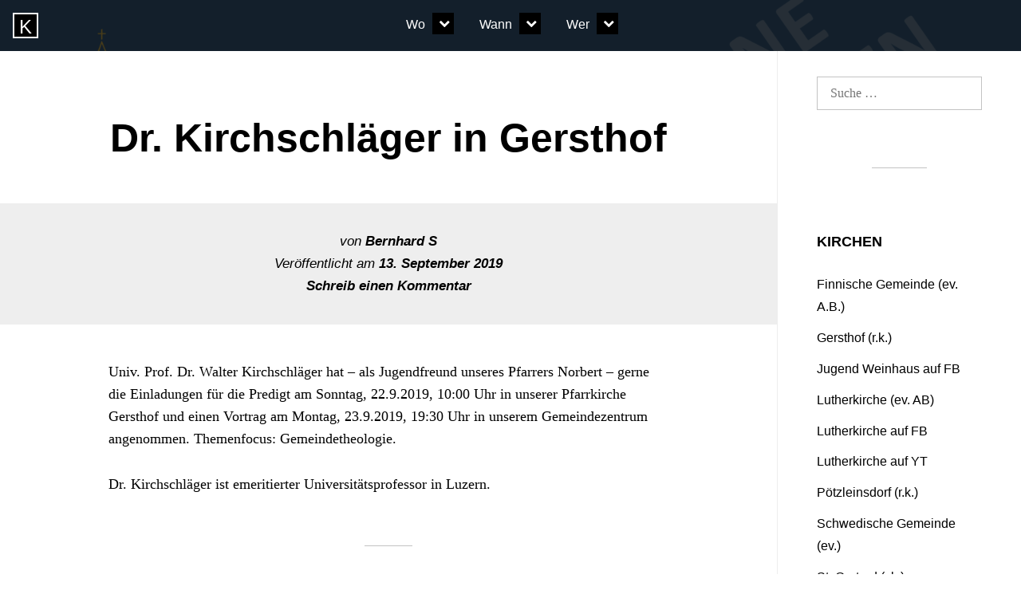

--- FILE ---
content_type: text/html; charset=UTF-8
request_url: https://kirche18.at/altersgruppe/jugend/dr-kirchschlaeger-in-gersthof/
body_size: 8741
content:
<!DOCTYPE html>
<html lang="de-DE">
<head>
<meta charset="UTF-8">
<meta name="viewport" content="width=device-width, initial-scale=1">
<link rel="profile" href="http://gmpg.org/xfn/11">
<link rel="pingback" href="https://kirche18.at/xmlrpc.php">

<title>Dr. Kirchschläger in Gersthof &#8211; Kirche 18</title>
<meta name='robots' content='max-image-preview:large' />
<link rel="alternate" type="application/rss+xml" title="Kirche 18 &raquo; Feed" href="https://kirche18.at/feed/" />
<link rel="alternate" type="application/rss+xml" title="Kirche 18 &raquo; Kommentar-Feed" href="https://kirche18.at/comments/feed/" />
<link rel="alternate" type="application/rss+xml" title="Kirche 18 &raquo; Dr. Kirchschläger in Gersthof Kommentar-Feed" href="https://kirche18.at/altersgruppe/jugend/dr-kirchschlaeger-in-gersthof/feed/" />
<script type="text/javascript">
window._wpemojiSettings = {"baseUrl":"https:\/\/s.w.org\/images\/core\/emoji\/14.0.0\/72x72\/","ext":".png","svgUrl":"https:\/\/s.w.org\/images\/core\/emoji\/14.0.0\/svg\/","svgExt":".svg","source":{"concatemoji":"https:\/\/kirche18.at\/wp-includes\/js\/wp-emoji-release.min.js?ver=6.1.1"}};
/*! This file is auto-generated */
!function(e,a,t){var n,r,o,i=a.createElement("canvas"),p=i.getContext&&i.getContext("2d");function s(e,t){var a=String.fromCharCode,e=(p.clearRect(0,0,i.width,i.height),p.fillText(a.apply(this,e),0,0),i.toDataURL());return p.clearRect(0,0,i.width,i.height),p.fillText(a.apply(this,t),0,0),e===i.toDataURL()}function c(e){var t=a.createElement("script");t.src=e,t.defer=t.type="text/javascript",a.getElementsByTagName("head")[0].appendChild(t)}for(o=Array("flag","emoji"),t.supports={everything:!0,everythingExceptFlag:!0},r=0;r<o.length;r++)t.supports[o[r]]=function(e){if(p&&p.fillText)switch(p.textBaseline="top",p.font="600 32px Arial",e){case"flag":return s([127987,65039,8205,9895,65039],[127987,65039,8203,9895,65039])?!1:!s([55356,56826,55356,56819],[55356,56826,8203,55356,56819])&&!s([55356,57332,56128,56423,56128,56418,56128,56421,56128,56430,56128,56423,56128,56447],[55356,57332,8203,56128,56423,8203,56128,56418,8203,56128,56421,8203,56128,56430,8203,56128,56423,8203,56128,56447]);case"emoji":return!s([129777,127995,8205,129778,127999],[129777,127995,8203,129778,127999])}return!1}(o[r]),t.supports.everything=t.supports.everything&&t.supports[o[r]],"flag"!==o[r]&&(t.supports.everythingExceptFlag=t.supports.everythingExceptFlag&&t.supports[o[r]]);t.supports.everythingExceptFlag=t.supports.everythingExceptFlag&&!t.supports.flag,t.DOMReady=!1,t.readyCallback=function(){t.DOMReady=!0},t.supports.everything||(n=function(){t.readyCallback()},a.addEventListener?(a.addEventListener("DOMContentLoaded",n,!1),e.addEventListener("load",n,!1)):(e.attachEvent("onload",n),a.attachEvent("onreadystatechange",function(){"complete"===a.readyState&&t.readyCallback()})),(e=t.source||{}).concatemoji?c(e.concatemoji):e.wpemoji&&e.twemoji&&(c(e.twemoji),c(e.wpemoji)))}(window,document,window._wpemojiSettings);
</script>
<style type="text/css">
img.wp-smiley,
img.emoji {
	display: inline !important;
	border: none !important;
	box-shadow: none !important;
	height: 1em !important;
	width: 1em !important;
	margin: 0 0.07em !important;
	vertical-align: -0.1em !important;
	background: none !important;
	padding: 0 !important;
}
</style>
	<link rel='stylesheet' id='wp-block-library-css' href='https://kirche18.at/wp-includes/css/dist/block-library/style.min.css?ver=6.1.1' type='text/css' media='all' />
<link rel='stylesheet' id='classic-theme-styles-css' href='https://kirche18.at/wp-includes/css/classic-themes.min.css?ver=1' type='text/css' media='all' />
<style id='global-styles-inline-css' type='text/css'>
body{--wp--preset--color--black: #000000;--wp--preset--color--cyan-bluish-gray: #abb8c3;--wp--preset--color--white: #ffffff;--wp--preset--color--pale-pink: #f78da7;--wp--preset--color--vivid-red: #cf2e2e;--wp--preset--color--luminous-vivid-orange: #ff6900;--wp--preset--color--luminous-vivid-amber: #fcb900;--wp--preset--color--light-green-cyan: #7bdcb5;--wp--preset--color--vivid-green-cyan: #00d084;--wp--preset--color--pale-cyan-blue: #8ed1fc;--wp--preset--color--vivid-cyan-blue: #0693e3;--wp--preset--color--vivid-purple: #9b51e0;--wp--preset--gradient--vivid-cyan-blue-to-vivid-purple: linear-gradient(135deg,rgba(6,147,227,1) 0%,rgb(155,81,224) 100%);--wp--preset--gradient--light-green-cyan-to-vivid-green-cyan: linear-gradient(135deg,rgb(122,220,180) 0%,rgb(0,208,130) 100%);--wp--preset--gradient--luminous-vivid-amber-to-luminous-vivid-orange: linear-gradient(135deg,rgba(252,185,0,1) 0%,rgba(255,105,0,1) 100%);--wp--preset--gradient--luminous-vivid-orange-to-vivid-red: linear-gradient(135deg,rgba(255,105,0,1) 0%,rgb(207,46,46) 100%);--wp--preset--gradient--very-light-gray-to-cyan-bluish-gray: linear-gradient(135deg,rgb(238,238,238) 0%,rgb(169,184,195) 100%);--wp--preset--gradient--cool-to-warm-spectrum: linear-gradient(135deg,rgb(74,234,220) 0%,rgb(151,120,209) 20%,rgb(207,42,186) 40%,rgb(238,44,130) 60%,rgb(251,105,98) 80%,rgb(254,248,76) 100%);--wp--preset--gradient--blush-light-purple: linear-gradient(135deg,rgb(255,206,236) 0%,rgb(152,150,240) 100%);--wp--preset--gradient--blush-bordeaux: linear-gradient(135deg,rgb(254,205,165) 0%,rgb(254,45,45) 50%,rgb(107,0,62) 100%);--wp--preset--gradient--luminous-dusk: linear-gradient(135deg,rgb(255,203,112) 0%,rgb(199,81,192) 50%,rgb(65,88,208) 100%);--wp--preset--gradient--pale-ocean: linear-gradient(135deg,rgb(255,245,203) 0%,rgb(182,227,212) 50%,rgb(51,167,181) 100%);--wp--preset--gradient--electric-grass: linear-gradient(135deg,rgb(202,248,128) 0%,rgb(113,206,126) 100%);--wp--preset--gradient--midnight: linear-gradient(135deg,rgb(2,3,129) 0%,rgb(40,116,252) 100%);--wp--preset--duotone--dark-grayscale: url('#wp-duotone-dark-grayscale');--wp--preset--duotone--grayscale: url('#wp-duotone-grayscale');--wp--preset--duotone--purple-yellow: url('#wp-duotone-purple-yellow');--wp--preset--duotone--blue-red: url('#wp-duotone-blue-red');--wp--preset--duotone--midnight: url('#wp-duotone-midnight');--wp--preset--duotone--magenta-yellow: url('#wp-duotone-magenta-yellow');--wp--preset--duotone--purple-green: url('#wp-duotone-purple-green');--wp--preset--duotone--blue-orange: url('#wp-duotone-blue-orange');--wp--preset--font-size--small: 13px;--wp--preset--font-size--medium: 20px;--wp--preset--font-size--large: 36px;--wp--preset--font-size--x-large: 42px;--wp--preset--spacing--20: 0.44rem;--wp--preset--spacing--30: 0.67rem;--wp--preset--spacing--40: 1rem;--wp--preset--spacing--50: 1.5rem;--wp--preset--spacing--60: 2.25rem;--wp--preset--spacing--70: 3.38rem;--wp--preset--spacing--80: 5.06rem;}:where(.is-layout-flex){gap: 0.5em;}body .is-layout-flow > .alignleft{float: left;margin-inline-start: 0;margin-inline-end: 2em;}body .is-layout-flow > .alignright{float: right;margin-inline-start: 2em;margin-inline-end: 0;}body .is-layout-flow > .aligncenter{margin-left: auto !important;margin-right: auto !important;}body .is-layout-constrained > .alignleft{float: left;margin-inline-start: 0;margin-inline-end: 2em;}body .is-layout-constrained > .alignright{float: right;margin-inline-start: 2em;margin-inline-end: 0;}body .is-layout-constrained > .aligncenter{margin-left: auto !important;margin-right: auto !important;}body .is-layout-constrained > :where(:not(.alignleft):not(.alignright):not(.alignfull)){max-width: var(--wp--style--global--content-size);margin-left: auto !important;margin-right: auto !important;}body .is-layout-constrained > .alignwide{max-width: var(--wp--style--global--wide-size);}body .is-layout-flex{display: flex;}body .is-layout-flex{flex-wrap: wrap;align-items: center;}body .is-layout-flex > *{margin: 0;}:where(.wp-block-columns.is-layout-flex){gap: 2em;}.has-black-color{color: var(--wp--preset--color--black) !important;}.has-cyan-bluish-gray-color{color: var(--wp--preset--color--cyan-bluish-gray) !important;}.has-white-color{color: var(--wp--preset--color--white) !important;}.has-pale-pink-color{color: var(--wp--preset--color--pale-pink) !important;}.has-vivid-red-color{color: var(--wp--preset--color--vivid-red) !important;}.has-luminous-vivid-orange-color{color: var(--wp--preset--color--luminous-vivid-orange) !important;}.has-luminous-vivid-amber-color{color: var(--wp--preset--color--luminous-vivid-amber) !important;}.has-light-green-cyan-color{color: var(--wp--preset--color--light-green-cyan) !important;}.has-vivid-green-cyan-color{color: var(--wp--preset--color--vivid-green-cyan) !important;}.has-pale-cyan-blue-color{color: var(--wp--preset--color--pale-cyan-blue) !important;}.has-vivid-cyan-blue-color{color: var(--wp--preset--color--vivid-cyan-blue) !important;}.has-vivid-purple-color{color: var(--wp--preset--color--vivid-purple) !important;}.has-black-background-color{background-color: var(--wp--preset--color--black) !important;}.has-cyan-bluish-gray-background-color{background-color: var(--wp--preset--color--cyan-bluish-gray) !important;}.has-white-background-color{background-color: var(--wp--preset--color--white) !important;}.has-pale-pink-background-color{background-color: var(--wp--preset--color--pale-pink) !important;}.has-vivid-red-background-color{background-color: var(--wp--preset--color--vivid-red) !important;}.has-luminous-vivid-orange-background-color{background-color: var(--wp--preset--color--luminous-vivid-orange) !important;}.has-luminous-vivid-amber-background-color{background-color: var(--wp--preset--color--luminous-vivid-amber) !important;}.has-light-green-cyan-background-color{background-color: var(--wp--preset--color--light-green-cyan) !important;}.has-vivid-green-cyan-background-color{background-color: var(--wp--preset--color--vivid-green-cyan) !important;}.has-pale-cyan-blue-background-color{background-color: var(--wp--preset--color--pale-cyan-blue) !important;}.has-vivid-cyan-blue-background-color{background-color: var(--wp--preset--color--vivid-cyan-blue) !important;}.has-vivid-purple-background-color{background-color: var(--wp--preset--color--vivid-purple) !important;}.has-black-border-color{border-color: var(--wp--preset--color--black) !important;}.has-cyan-bluish-gray-border-color{border-color: var(--wp--preset--color--cyan-bluish-gray) !important;}.has-white-border-color{border-color: var(--wp--preset--color--white) !important;}.has-pale-pink-border-color{border-color: var(--wp--preset--color--pale-pink) !important;}.has-vivid-red-border-color{border-color: var(--wp--preset--color--vivid-red) !important;}.has-luminous-vivid-orange-border-color{border-color: var(--wp--preset--color--luminous-vivid-orange) !important;}.has-luminous-vivid-amber-border-color{border-color: var(--wp--preset--color--luminous-vivid-amber) !important;}.has-light-green-cyan-border-color{border-color: var(--wp--preset--color--light-green-cyan) !important;}.has-vivid-green-cyan-border-color{border-color: var(--wp--preset--color--vivid-green-cyan) !important;}.has-pale-cyan-blue-border-color{border-color: var(--wp--preset--color--pale-cyan-blue) !important;}.has-vivid-cyan-blue-border-color{border-color: var(--wp--preset--color--vivid-cyan-blue) !important;}.has-vivid-purple-border-color{border-color: var(--wp--preset--color--vivid-purple) !important;}.has-vivid-cyan-blue-to-vivid-purple-gradient-background{background: var(--wp--preset--gradient--vivid-cyan-blue-to-vivid-purple) !important;}.has-light-green-cyan-to-vivid-green-cyan-gradient-background{background: var(--wp--preset--gradient--light-green-cyan-to-vivid-green-cyan) !important;}.has-luminous-vivid-amber-to-luminous-vivid-orange-gradient-background{background: var(--wp--preset--gradient--luminous-vivid-amber-to-luminous-vivid-orange) !important;}.has-luminous-vivid-orange-to-vivid-red-gradient-background{background: var(--wp--preset--gradient--luminous-vivid-orange-to-vivid-red) !important;}.has-very-light-gray-to-cyan-bluish-gray-gradient-background{background: var(--wp--preset--gradient--very-light-gray-to-cyan-bluish-gray) !important;}.has-cool-to-warm-spectrum-gradient-background{background: var(--wp--preset--gradient--cool-to-warm-spectrum) !important;}.has-blush-light-purple-gradient-background{background: var(--wp--preset--gradient--blush-light-purple) !important;}.has-blush-bordeaux-gradient-background{background: var(--wp--preset--gradient--blush-bordeaux) !important;}.has-luminous-dusk-gradient-background{background: var(--wp--preset--gradient--luminous-dusk) !important;}.has-pale-ocean-gradient-background{background: var(--wp--preset--gradient--pale-ocean) !important;}.has-electric-grass-gradient-background{background: var(--wp--preset--gradient--electric-grass) !important;}.has-midnight-gradient-background{background: var(--wp--preset--gradient--midnight) !important;}.has-small-font-size{font-size: var(--wp--preset--font-size--small) !important;}.has-medium-font-size{font-size: var(--wp--preset--font-size--medium) !important;}.has-large-font-size{font-size: var(--wp--preset--font-size--large) !important;}.has-x-large-font-size{font-size: var(--wp--preset--font-size--x-large) !important;}
.wp-block-navigation a:where(:not(.wp-element-button)){color: inherit;}
:where(.wp-block-columns.is-layout-flex){gap: 2em;}
.wp-block-pullquote{font-size: 1.5em;line-height: 1.6;}
</style>
<link rel='stylesheet' id='popper-style-css' href='https://kirche18.at/wp-content/themes/popper/style.css?ver=6.1.1' type='text/css' media='all' />
<link rel='stylesheet' id='popper-icons-css' href='https://kirche18.at/wp-content/themes/popper/icons/style.css?ver=6.1.1' type='text/css' media='all' />
<script type='text/javascript' src='https://kirche18.at/wp-includes/js/jquery/jquery.min.js?ver=3.6.1' id='jquery-core-js'></script>
<script type='text/javascript' src='https://kirche18.at/wp-includes/js/jquery/jquery-migrate.min.js?ver=3.3.2' id='jquery-migrate-js'></script>
<link rel="https://api.w.org/" href="https://kirche18.at/wp-json/" /><link rel="alternate" type="application/json" href="https://kirche18.at/wp-json/wp/v2/posts/727" /><link rel="EditURI" type="application/rsd+xml" title="RSD" href="https://kirche18.at/xmlrpc.php?rsd" />
<link rel="wlwmanifest" type="application/wlwmanifest+xml" href="https://kirche18.at/wp-includes/wlwmanifest.xml" />
<meta name="generator" content="WordPress 6.1.1" />
<link rel="canonical" href="https://kirche18.at/altersgruppe/jugend/dr-kirchschlaeger-in-gersthof/" />
<link rel='shortlink' href='https://kirche18.at/?p=727' />
<link rel="alternate" type="application/json+oembed" href="https://kirche18.at/wp-json/oembed/1.0/embed?url=https%3A%2F%2Fkirche18.at%2Faltersgruppe%2Fjugend%2Fdr-kirchschlaeger-in-gersthof%2F" />
<link rel="alternate" type="text/xml+oembed" href="https://kirche18.at/wp-json/oembed/1.0/embed?url=https%3A%2F%2Fkirche18.at%2Faltersgruppe%2Fjugend%2Fdr-kirchschlaeger-in-gersthof%2F&#038;format=xml" />
         <style type="text/css">
             .site-header {
				 background-color:#548bbf;
			 }
         </style>
    </head>

<body class="post-template-default single single-post postid-727 single-format-standard group-blog">
<div id="page" class="hfeed site sidebar-right">
	<a class="skip-link screen-reader-text" href="#content">Direkt zum Inhalt</a>

				<header id="masthead" class="site-header header-background-image" style="background-image: url(https://kirche18.at/wp-content/uploads/2017/10/cropped-Header-01.png) " role="banner">
		
		<div class="site-logo">
						<a href="https://kirche18.at/" rel="home">
				<div class="screen-reader-text">
					Gehe zur Startseite von Kirche 18				</div>
										<div class="site-firstletter" aria-hidden="true">
							K						</div>
							</a>
		</div>

		<div class="site-branding screen-reader-text">
							<p class="site-title"><a href="https://kirche18.at/" rel="home">Kirche 18</a></p>
										<p class="site-description">Christliche Gemeinden in Währing</p>
					</div><!-- .site-branding -->


					<nav id="site-navigation" class="main-navigation" role="navigation">
				<button class="menu-toggle" aria-controls="primary-menu" aria-expanded="false">Menü</button>
				<div class="menu-kategoriemenue-container"><ul id="primary-menu" class="nav-menu"><li id="menu-item-190" class="menu-item menu-item-type-taxonomy menu-item-object-category current-post-ancestor menu-item-has-children menu-item-190"><a href="https://kirche18.at/category/ort/">Wo</a>
<ul class="sub-menu">
	<li id="menu-item-1289" class="menu-item menu-item-type-taxonomy menu-item-object-category menu-item-1289"><a href="https://kirche18.at/category/ort/finnische-gemeinde/">Finnische Gemeinde</a></li>
	<li id="menu-item-1287" class="menu-item menu-item-type-taxonomy menu-item-object-category menu-item-1287"><a href="https://kirche18.at/category/ort/lutherkirche/">Lutherkirche</a></li>
	<li id="menu-item-191" class="menu-item menu-item-type-taxonomy menu-item-object-category current-post-ancestor current-menu-parent current-post-parent menu-item-191"><a href="https://kirche18.at/category/ort/gersthof/">Gersthof</a></li>
	<li id="menu-item-201" class="menu-item menu-item-type-taxonomy menu-item-object-category menu-item-201"><a href="https://kirche18.at/category/ort/poetzleinsdorf/">Pötzleinsdorf</a></li>
	<li id="menu-item-1288" class="menu-item menu-item-type-taxonomy menu-item-object-category menu-item-1288"><a href="https://kirche18.at/category/ort/schwedische-gemeinde/">Schwedische Gemeinde</a></li>
	<li id="menu-item-200" class="menu-item menu-item-type-taxonomy menu-item-object-category menu-item-200"><a href="https://kirche18.at/category/ort/gertrud/">St. Gertrud</a></li>
	<li id="menu-item-202" class="menu-item menu-item-type-taxonomy menu-item-object-category menu-item-202"><a href="https://kirche18.at/category/ort/st-severin/">St. Severin</a></li>
	<li id="menu-item-192" class="menu-item menu-item-type-taxonomy menu-item-object-category menu-item-192"><a href="https://kirche18.at/category/ort/weinhaus/">St. Josef-Weinhaus</a></li>
	<li id="menu-item-1021" class="menu-item menu-item-type-taxonomy menu-item-object-category menu-item-1021"><a href="https://kirche18.at/category/ort/online-ort/">Online</a></li>
	<li id="menu-item-1020" class="menu-item menu-item-type-taxonomy menu-item-object-category menu-item-1020"><a href="https://kirche18.at/category/ort/radio/">Radio</a></li>
</ul>
</li>
<li id="menu-item-197" class="menu-item menu-item-type-taxonomy menu-item-object-category current-post-ancestor menu-item-has-children menu-item-197"><a href="https://kirche18.at/category/zeit/">Wann</a>
<ul class="sub-menu">
	<li id="menu-item-198" class="menu-item menu-item-type-taxonomy menu-item-object-category current-post-ancestor current-menu-parent current-post-parent menu-item-198"><a href="https://kirche18.at/category/zeit/ausblick/">Ausblick</a></li>
	<li id="menu-item-199" class="menu-item menu-item-type-taxonomy menu-item-object-category menu-item-199"><a href="https://kirche18.at/category/zeit/rueckblick/">Rückblick</a></li>
</ul>
</li>
<li id="menu-item-193" class="menu-item menu-item-type-taxonomy menu-item-object-category current-post-ancestor menu-item-has-children menu-item-193"><a href="https://kirche18.at/category/altersgruppe/">Wer</a>
<ul class="sub-menu">
	<li id="menu-item-196" class="menu-item menu-item-type-taxonomy menu-item-object-category menu-item-196"><a href="https://kirche18.at/category/altersgruppe/kinder/">Kinder</a></li>
	<li id="menu-item-194" class="menu-item menu-item-type-taxonomy menu-item-object-category current-post-ancestor current-menu-parent current-post-parent menu-item-194"><a href="https://kirche18.at/category/altersgruppe/jugend/">Jugend</a></li>
	<li id="menu-item-195" class="menu-item menu-item-type-taxonomy menu-item-object-category current-post-ancestor current-menu-parent current-post-parent menu-item-195"><a href="https://kirche18.at/category/altersgruppe/erwachsene/">Erwachsene</a></li>
	<li id="menu-item-1290" class="menu-item menu-item-type-taxonomy menu-item-object-category menu-item-1290"><a href="https://kirche18.at/category/altersgruppe/oekumene/">Ökumene</a></li>
</ul>
</li>
</ul></div>			</nav><!-- #site-navigation -->
			</header><!-- #masthead -->

	<div id="content" class="site-content">

	<div id="primary" class="content-area">
		<main id="main" class="site-main" role="main">

		
			
<article id="post-727" class="post-727 post type-post status-publish format-standard hentry category-ausblick category-erwachsene category-gersthof category-jugend">
	<header class="entry-header">
		
		<h1 class="entry-title">Dr. Kirchschläger in Gersthof</h1>
		
		<div class="entry-meta">
			<div class="meta-content"><span class="byline">von <span class="author vcard"><a class="url fn n" href="https://kirche18.at/author/bernhards/">Bernhard S</a></span> </span><span class="posted-on">Veröffentlicht am <a href="https://kirche18.at/altersgruppe/jugend/dr-kirchschlaeger-in-gersthof/" rel="bookmark"><time class="entry-date published updated" datetime="2019-09-13T09:03:07+02:00">13. September 2019</time></a> </span><span class="comments-link"><a href="https://kirche18.at/altersgruppe/jugend/dr-kirchschlaeger-in-gersthof/#respond">Schreib einen Kommentar</a></span></div><!-- .meta-content -->		</div><!-- .entry-meta -->
	</header><!-- .entry-header -->

	<div class="entry-content">
		
<p>Univ. Prof. Dr. Walter Kirchschläger hat &#8211; als Jugendfreund unseres Pfarrers Norbert &#8211; gerne die Einladungen für die Predigt am Sonntag, 22.9.2019, 10:00 Uhr in unserer Pfarrkirche Gersthof und einen Vortrag am Montag, 23.9.2019, 19:30 Uhr in unserem Gemeindezentrum angenommen. Themenfocus: Gemeindetheologie.</p>



<p>Dr. Kirchschläger ist emeritierter Universitätsprofessor in Luzern.</p>
			</div><!-- .entry-content -->

				<footer class="entry-footer">
				<span class="cat-links">Veröffentlicht in <a href="https://kirche18.at/category/zeit/ausblick/" rel="category tag">Ausblick</a>,<a href="https://kirche18.at/category/altersgruppe/erwachsene/" rel="category tag">Erwachsene</a>,<a href="https://kirche18.at/category/ort/gersthof/" rel="category tag">Gersthof</a>,<a href="https://kirche18.at/category/altersgruppe/jugend/" rel="category tag">Jugend</a></span>			</footer><!-- .entry-footer -->
		</article><!-- #post-## -->

			
<div id="comments" class="comments-area">

	
	
	
		<div id="respond" class="comment-respond">
		<h3 id="reply-title" class="comment-reply-title">Schreibe einen Kommentar <small><a rel="nofollow" id="cancel-comment-reply-link" href="/altersgruppe/jugend/dr-kirchschlaeger-in-gersthof/#respond" style="display:none;">Antworten abbrechen</a></small></h3><form action="https://kirche18.at/wp-comments-post.php" method="post" id="commentform" class="comment-form" novalidate><p class="comment-notes"><span id="email-notes">Deine E-Mail-Adresse wird nicht veröffentlicht.</span> <span class="required-field-message">Erforderliche Felder sind mit <span class="required">*</span> markiert</span></p><p class="comment-form-comment"><label for="comment">Kommentar <span class="required">*</span></label> <textarea id="comment" name="comment" cols="45" rows="8" maxlength="65525" required></textarea></p><p class="comment-form-author"><label for="author">Name <span class="required">*</span></label> <input id="author" name="author" type="text" value="" size="30" maxlength="245" autocomplete="name" required /></p>
<p class="comment-form-email"><label for="email">E-Mail <span class="required">*</span></label> <input id="email" name="email" type="email" value="" size="30" maxlength="100" aria-describedby="email-notes" autocomplete="email" required /></p>
<p class="comment-form-url"><label for="url">Website</label> <input id="url" name="url" type="url" value="" size="30" maxlength="200" autocomplete="url" /></p>
<p class="form-submit"><input name="submit" type="submit" id="submit" class="submit" value="Kommentar abschicken" /> <input type='hidden' name='comment_post_ID' value='727' id='comment_post_ID' />
<input type='hidden' name='comment_parent' id='comment_parent' value='0' />
</p></form>	</div><!-- #respond -->
	
</div><!-- #comments -->
			
			
	<nav class="navigation post-navigation" aria-label="Beiträge">
		<h2 class="screen-reader-text">Beitrags-Navigation</h2>
		<div class="nav-links"><div class="nav-previous"><a href="https://kirche18.at/altersgruppe/kinder/weinhauser-herbst-flohmarkt/" rel="prev"><span class="meta-nav" aria-hidden="true">Zurück</span> <span class="screen-reader-text">Vorheriger Beitrag:</span> <span class="post-title">Weinhauser Herbst-Flohmarkt</span></a></div><div class="nav-next"><a href="https://kirche18.at/uncategorized/bibelsonntag/" rel="next"><span class="meta-nav" aria-hidden="true">Weiter</span> <span class="screen-reader-text">Nächster Beitrag:</span> <span class="post-title">Bibelsonntag</span></a></div></div>
	</nav>
		
		</main><!-- #main -->
	</div><!-- #primary -->


<div id="secondary" class="widget-area clear" role="complementary">
	<aside id="search-2" class="widget widget_search"><form role="search" method="get" class="search-form" action="https://kirche18.at/">
				<label>
					<span class="screen-reader-text">Suche nach:</span>
					<input type="search" class="search-field" placeholder="Suche &hellip;" value="" name="s" />
				</label>
				<input type="submit" class="search-submit" value="Suche" />
			</form></aside><aside id="linkcat-21" class="widget widget_links"><h2 class="widget-title">Kirchen</h2>
	<ul class='xoxo blogroll'>
<li><a href="https://evang.at/adressen/finnische-evangelische-gemeinde-a-b-in-oesterreich/" rel="noopener" target="_blank">Finnische Gemeinde (ev. A.B.)</a></li>
<li><a href="http://www.pfarregersthof.at/" rel="noopener" target="_blank">Gersthof (r.k.)</a></li>
<li><a href="https://www.facebook.com/jugendweinhaus/" rel="noopener" target="_blank">Jugend Weinhaus auf FB</a></li>
<li><a href="https://www.lutherkirche.at/" rel="noopener" title="Evangelische Gemeinde im 18. Bezirk" target="_blank">Lutherkirche (ev. AB)</a></li>
<li><a href="https://www.facebook.com/LutherkircheWien" rel="noopener" target="_blank">Lutherkirche auf FB</a></li>
<li><a href="https://www.youtube.com/c/LutherkircheWien" rel="noopener" target="_blank">Lutherkirche auf YT</a></li>
<li><a href="https://www.erzdioezese-wien.at/pages/pfarren/9161" rel="noopener" target="_blank">Pötzleinsdorf (r.k.)</a></li>
<li><a href="https://www.svenskakyrkan.se/wien/auf-deutsch" rel="noopener" target="_blank">Schwedische Gemeinde (ev.)</a></li>
<li><a href="https://www.sankt-gertrud.at/" rel="noopener" target="_blank">St. Gertrud (r.k.)</a></li>
<li><a href="https://pfarre-weinhaus.at" rel="noopener" target="_blank">St. Josef-Weinhaus (r.k.)</a></li>
<li><a href="https://www.erzdioezese-wien.at/pages/pfarren/9162" rel="noopener" target="_blank">St. Severin (r.k.)</a></li>
<li><a href="https://www.facebook.com/pfarreweinhaus/" rel="noopener" target="_blank">Weinhaus auf FB</a></li>

	</ul>
</aside>
<aside id="linkcat-219" class="widget widget_links"><h2 class="widget-title">Downloads</h2>
	<ul class='xoxo blogroll'>
<li><a href="https://kirche18.at/wp-content/uploads/2022/01/GD-Jahr.pdf" rel="noopener" target="_blank">Christliche Gottesdienste in Währing</a></li>
<li><a href="https://pfarre-weinhaus.at/fileadmin/downloads/Kontakdatenerfassung_A5.docx">Kontakdatenerfassung Covid</a></li>

	</ul>
</aside>
<aside id="archives-2" class="widget widget_archive"><h2 class="widget-title">Archive</h2>
			<ul>
					<li><a href='https://kirche18.at/2024/09/'>September 2024</a></li>
	<li><a href='https://kirche18.at/2024/05/'>Mai 2024</a></li>
	<li><a href='https://kirche18.at/2024/04/'>April 2024</a></li>
	<li><a href='https://kirche18.at/2024/01/'>Januar 2024</a></li>
	<li><a href='https://kirche18.at/2023/12/'>Dezember 2023</a></li>
	<li><a href='https://kirche18.at/2023/11/'>November 2023</a></li>
	<li><a href='https://kirche18.at/2023/10/'>Oktober 2023</a></li>
	<li><a href='https://kirche18.at/2023/09/'>September 2023</a></li>
	<li><a href='https://kirche18.at/2023/05/'>Mai 2023</a></li>
	<li><a href='https://kirche18.at/2023/04/'>April 2023</a></li>
	<li><a href='https://kirche18.at/2023/03/'>März 2023</a></li>
	<li><a href='https://kirche18.at/2023/02/'>Februar 2023</a></li>
	<li><a href='https://kirche18.at/2023/01/'>Januar 2023</a></li>
	<li><a href='https://kirche18.at/2022/12/'>Dezember 2022</a></li>
	<li><a href='https://kirche18.at/2022/11/'>November 2022</a></li>
	<li><a href='https://kirche18.at/2022/10/'>Oktober 2022</a></li>
	<li><a href='https://kirche18.at/2022/09/'>September 2022</a></li>
	<li><a href='https://kirche18.at/2022/06/'>Juni 2022</a></li>
	<li><a href='https://kirche18.at/2022/05/'>Mai 2022</a></li>
	<li><a href='https://kirche18.at/2022/04/'>April 2022</a></li>
	<li><a href='https://kirche18.at/2022/03/'>März 2022</a></li>
	<li><a href='https://kirche18.at/2022/02/'>Februar 2022</a></li>
	<li><a href='https://kirche18.at/2022/01/'>Januar 2022</a></li>
	<li><a href='https://kirche18.at/2021/12/'>Dezember 2021</a></li>
	<li><a href='https://kirche18.at/2021/11/'>November 2021</a></li>
	<li><a href='https://kirche18.at/2021/10/'>Oktober 2021</a></li>
	<li><a href='https://kirche18.at/2021/09/'>September 2021</a></li>
	<li><a href='https://kirche18.at/2021/07/'>Juli 2021</a></li>
	<li><a href='https://kirche18.at/2021/06/'>Juni 2021</a></li>
	<li><a href='https://kirche18.at/2021/05/'>Mai 2021</a></li>
	<li><a href='https://kirche18.at/2021/04/'>April 2021</a></li>
	<li><a href='https://kirche18.at/2021/03/'>März 2021</a></li>
	<li><a href='https://kirche18.at/2021/02/'>Februar 2021</a></li>
	<li><a href='https://kirche18.at/2021/01/'>Januar 2021</a></li>
	<li><a href='https://kirche18.at/2020/12/'>Dezember 2020</a></li>
	<li><a href='https://kirche18.at/2020/11/'>November 2020</a></li>
	<li><a href='https://kirche18.at/2020/10/'>Oktober 2020</a></li>
	<li><a href='https://kirche18.at/2020/09/'>September 2020</a></li>
	<li><a href='https://kirche18.at/2020/06/'>Juni 2020</a></li>
	<li><a href='https://kirche18.at/2020/05/'>Mai 2020</a></li>
	<li><a href='https://kirche18.at/2020/04/'>April 2020</a></li>
	<li><a href='https://kirche18.at/2020/03/'>März 2020</a></li>
	<li><a href='https://kirche18.at/2020/02/'>Februar 2020</a></li>
	<li><a href='https://kirche18.at/2020/01/'>Januar 2020</a></li>
	<li><a href='https://kirche18.at/2019/12/'>Dezember 2019</a></li>
	<li><a href='https://kirche18.at/2019/11/'>November 2019</a></li>
	<li><a href='https://kirche18.at/2019/10/'>Oktober 2019</a></li>
	<li><a href='https://kirche18.at/2019/09/'>September 2019</a></li>
	<li><a href='https://kirche18.at/2019/08/'>August 2019</a></li>
	<li><a href='https://kirche18.at/2019/06/'>Juni 2019</a></li>
	<li><a href='https://kirche18.at/2019/05/'>Mai 2019</a></li>
	<li><a href='https://kirche18.at/2019/04/'>April 2019</a></li>
	<li><a href='https://kirche18.at/2019/03/'>März 2019</a></li>
	<li><a href='https://kirche18.at/2019/02/'>Februar 2019</a></li>
	<li><a href='https://kirche18.at/2019/01/'>Januar 2019</a></li>
	<li><a href='https://kirche18.at/2018/12/'>Dezember 2018</a></li>
	<li><a href='https://kirche18.at/2018/11/'>November 2018</a></li>
	<li><a href='https://kirche18.at/2018/10/'>Oktober 2018</a></li>
	<li><a href='https://kirche18.at/2018/09/'>September 2018</a></li>
	<li><a href='https://kirche18.at/2018/06/'>Juni 2018</a></li>
	<li><a href='https://kirche18.at/2018/05/'>Mai 2018</a></li>
	<li><a href='https://kirche18.at/2018/04/'>April 2018</a></li>
	<li><a href='https://kirche18.at/2018/03/'>März 2018</a></li>
	<li><a href='https://kirche18.at/2018/02/'>Februar 2018</a></li>
	<li><a href='https://kirche18.at/2017/11/'>November 2017</a></li>
	<li><a href='https://kirche18.at/2017/10/'>Oktober 2017</a></li>
			</ul>

			</aside><aside id="meta-2" class="widget widget_meta"><h2 class="widget-title">Meta</h2>
		<ul>
						<li><a href="https://kirche18.at/wp-login.php">Anmelden</a></li>
			<li><a href="https://kirche18.at/feed/">Feed der Einträge</a></li>
			<li><a href="https://kirche18.at/comments/feed/">Kommentare-Feed</a></li>

			<li><a href="https://de.wordpress.org/">WordPress.org</a></li>
		</ul>

		</aside><aside id="tag_cloud-3" class="widget widget_tag_cloud"><h2 class="widget-title">Schlagwörter</h2><div class="tagcloud"><a href="https://kirche18.at/tag/advent/" class="tag-cloud-link tag-link-91 tag-link-position-1" style="font-size: 11.6pt;" aria-label="Advent (2 Einträge)">Advent</a>
<a href="https://kirche18.at/tag/agape/" class="tag-cloud-link tag-link-12 tag-link-position-2" style="font-size: 17.6pt;" aria-label="Agape (5 Einträge)">Agape</a>
<a href="https://kirche18.at/tag/asche/" class="tag-cloud-link tag-link-105 tag-link-position-3" style="font-size: 11.6pt;" aria-label="Asche (2 Einträge)">Asche</a>
<a href="https://kirche18.at/tag/band/" class="tag-cloud-link tag-link-46 tag-link-position-4" style="font-size: 14pt;" aria-label="Band (3 Einträge)">Band</a>
<a href="https://kirche18.at/tag/benefizveranstaltung/" class="tag-cloud-link tag-link-56 tag-link-position-5" style="font-size: 8pt;" aria-label="Benefizveranstaltung (1 Eintrag)">Benefizveranstaltung</a>
<a href="https://kirche18.at/tag/beten/" class="tag-cloud-link tag-link-184 tag-link-position-6" style="font-size: 14pt;" aria-label="Beten (3 Einträge)">Beten</a>
<a href="https://kirche18.at/tag/bibelgespraech/" class="tag-cloud-link tag-link-48 tag-link-position-7" style="font-size: 8pt;" aria-label="Bibelgespräch (1 Eintrag)">Bibelgespräch</a>
<a href="https://kirche18.at/tag/buecher/" class="tag-cloud-link tag-link-71 tag-link-position-8" style="font-size: 11.6pt;" aria-label="Bücher (2 Einträge)">Bücher</a>
<a href="https://kirche18.at/tag/chor/" class="tag-cloud-link tag-link-63 tag-link-position-9" style="font-size: 11.6pt;" aria-label="Chor (2 Einträge)">Chor</a>
<a href="https://kirche18.at/tag/corona/" class="tag-cloud-link tag-link-146 tag-link-position-10" style="font-size: 16pt;" aria-label="Corona (4 Einträge)">Corona</a>
<a href="https://kirche18.at/tag/dekanat/" class="tag-cloud-link tag-link-94 tag-link-position-11" style="font-size: 17.6pt;" aria-label="Dekanat (5 Einträge)">Dekanat</a>
<a href="https://kirche18.at/tag/fastenzeit/" class="tag-cloud-link tag-link-115 tag-link-position-12" style="font-size: 11.6pt;" aria-label="Fastenzeit (2 Einträge)">Fastenzeit</a>
<a href="https://kirche18.at/tag/feiern/" class="tag-cloud-link tag-link-166 tag-link-position-13" style="font-size: 11.6pt;" aria-label="feiern (2 Einträge)">feiern</a>
<a href="https://kirche18.at/tag/feldmesse/" class="tag-cloud-link tag-link-163 tag-link-position-14" style="font-size: 11.6pt;" aria-label="feldmesse (2 Einträge)">feldmesse</a>
<a href="https://kirche18.at/tag/feuer/" class="tag-cloud-link tag-link-107 tag-link-position-15" style="font-size: 14pt;" aria-label="Feuer (3 Einträge)">Feuer</a>
<a href="https://kirche18.at/tag/flohmarkt/" class="tag-cloud-link tag-link-69 tag-link-position-16" style="font-size: 16pt;" aria-label="Flohmarkt (4 Einträge)">Flohmarkt</a>
<a href="https://kirche18.at/tag/gebet/" class="tag-cloud-link tag-link-49 tag-link-position-17" style="font-size: 16pt;" aria-label="Gebet (4 Einträge)">Gebet</a>
<a href="https://kirche18.at/tag/gersthof/" class="tag-cloud-link tag-link-27 tag-link-position-18" style="font-size: 8pt;" aria-label="Gersthof (1 Eintrag)">Gersthof</a>
<a href="https://kirche18.at/tag/gesang/" class="tag-cloud-link tag-link-82 tag-link-position-19" style="font-size: 17.6pt;" aria-label="Gesang (5 Einträge)">Gesang</a>
<a href="https://kirche18.at/tag/gottesdienst/" class="tag-cloud-link tag-link-147 tag-link-position-20" style="font-size: 16pt;" aria-label="Gottesdienst (4 Einträge)">Gottesdienst</a>
<a href="https://kirche18.at/tag/gottesdienste/" class="tag-cloud-link tag-link-197 tag-link-position-21" style="font-size: 11.6pt;" aria-label="Gottesdienste (2 Einträge)">Gottesdienste</a>
<a href="https://kirche18.at/tag/grillen/" class="tag-cloud-link tag-link-58 tag-link-position-22" style="font-size: 14pt;" aria-label="Grillen (3 Einträge)">Grillen</a>
<a href="https://kirche18.at/tag/homeparty/" class="tag-cloud-link tag-link-120 tag-link-position-23" style="font-size: 14pt;" aria-label="Homeparty (3 Einträge)">Homeparty</a>
<a href="https://kirche18.at/tag/hoerspiel/" class="tag-cloud-link tag-link-173 tag-link-position-24" style="font-size: 11.6pt;" aria-label="Hörspiel (2 Einträge)">Hörspiel</a>
<a href="https://kirche18.at/tag/jugend/" class="tag-cloud-link tag-link-60 tag-link-position-25" style="font-size: 20pt;" aria-label="Jugend (7 Einträge)">Jugend</a>
<a href="https://kirche18.at/tag/jugendmesse/" class="tag-cloud-link tag-link-44 tag-link-position-26" style="font-size: 8pt;" aria-label="Jugendmesse (1 Eintrag)">Jugendmesse</a>
<a href="https://kirche18.at/tag/kinder/" class="tag-cloud-link tag-link-193 tag-link-position-27" style="font-size: 11.6pt;" aria-label="Kinder (2 Einträge)">Kinder</a>
<a href="https://kirche18.at/tag/kinderkatechese/" class="tag-cloud-link tag-link-85 tag-link-position-28" style="font-size: 19pt;" aria-label="Kinderkatechese (6 Einträge)">Kinderkatechese</a>
<a href="https://kirche18.at/tag/kinderprogramm/" class="tag-cloud-link tag-link-67 tag-link-position-29" style="font-size: 14pt;" aria-label="Kinderprogramm (3 Einträge)">Kinderprogramm</a>
<a href="https://kirche18.at/tag/kinderwortgottesdienst/" class="tag-cloud-link tag-link-84 tag-link-position-30" style="font-size: 17.6pt;" aria-label="Kinderwortgottesdienst (5 Einträge)">Kinderwortgottesdienst</a>
<a href="https://kirche18.at/tag/krabbelgruppe/" class="tag-cloud-link tag-link-53 tag-link-position-31" style="font-size: 8pt;" aria-label="Krabbelgruppe (1 Eintrag)">Krabbelgruppe</a>
<a href="https://kirche18.at/tag/krippenspiel/" class="tag-cloud-link tag-link-172 tag-link-position-32" style="font-size: 11.6pt;" aria-label="Krippenspiel (2 Einträge)">Krippenspiel</a>
<a href="https://kirche18.at/tag/lichtinstallation/" class="tag-cloud-link tag-link-55 tag-link-position-33" style="font-size: 8pt;" aria-label="Lichtinstallation (1 Eintrag)">Lichtinstallation</a>
<a href="https://kirche18.at/tag/messe/" class="tag-cloud-link tag-link-9 tag-link-position-34" style="font-size: 14pt;" aria-label="Messe (3 Einträge)">Messe</a>
<a href="https://kirche18.at/tag/musik/" class="tag-cloud-link tag-link-45 tag-link-position-35" style="font-size: 22pt;" aria-label="Musik (9 Einträge)">Musik</a>
<a href="https://kirche18.at/tag/mutter-kind-treffen/" class="tag-cloud-link tag-link-52 tag-link-position-36" style="font-size: 8pt;" aria-label="Mutter-Kind-Treffen (1 Eintrag)">Mutter-Kind-Treffen</a>
<a href="https://kirche18.at/tag/ostern/" class="tag-cloud-link tag-link-109 tag-link-position-37" style="font-size: 11.6pt;" aria-label="Ostern (2 Einträge)">Ostern</a>
<a href="https://kirche18.at/tag/palmkaetzchen/" class="tag-cloud-link tag-link-104 tag-link-position-38" style="font-size: 11.6pt;" aria-label="Palmkätzchen (2 Einträge)">Palmkätzchen</a>
<a href="https://kirche18.at/tag/rosenkranzweg/" class="tag-cloud-link tag-link-54 tag-link-position-39" style="font-size: 11.6pt;" aria-label="Rosenkranzweg (2 Einträge)">Rosenkranzweg</a>
<a href="https://kirche18.at/tag/second-hand/" class="tag-cloud-link tag-link-70 tag-link-position-40" style="font-size: 14pt;" aria-label="Second Hand (3 Einträge)">Second Hand</a>
<a href="https://kirche18.at/tag/sommer/" class="tag-cloud-link tag-link-154 tag-link-position-41" style="font-size: 11.6pt;" aria-label="Sommer (2 Einträge)">Sommer</a>
<a href="https://kirche18.at/tag/taize/" class="tag-cloud-link tag-link-29 tag-link-position-42" style="font-size: 8pt;" aria-label="Taizé (1 Eintrag)">Taizé</a>
<a href="https://kirche18.at/tag/weihnachten/" class="tag-cloud-link tag-link-174 tag-link-position-43" style="font-size: 14pt;" aria-label="Weihnachten (3 Einträge)">Weihnachten</a>
<a href="https://kirche18.at/tag/waehring/" class="tag-cloud-link tag-link-59 tag-link-position-44" style="font-size: 8pt;" aria-label="Währing (1 Eintrag)">Währing</a>
<a href="https://kirche18.at/tag/oekumene/" class="tag-cloud-link tag-link-47 tag-link-position-45" style="font-size: 8pt;" aria-label="Ökumene (1 Eintrag)">Ökumene</a></div>
</aside><aside id="custom_html-2" class="widget_text widget widget_custom_html"><div class="textwidget custom-html-widget"><a href=https://kirche18.at/impressum/>Impressum</a></div></aside></div><!-- #secondary -->

	</div><!-- #content -->

	<footer id="colophon" class="site-footer" role="contentinfo">
		<div class="site-info">
			<a href="https://de.wordpress.org/">Stolz präsentiert von WordPress</a>
			<span class="sep"> | </span>
			Theme: <a href="https://wordpress.org/themes/popper/" target="_none"	rel="nofollow">Popper</a>		</div><!-- .site-info -->
	</footer><!-- #colophon -->
</div><!-- #page -->

<script type='text/javascript' id='popper-functions-js-extra'>
/* <![CDATA[ */
var screenReaderText = {"expand":"<span class=\"screen-reader-text\">Untermen\u00fc anzeigen<\/span>","collapse":"<span class=\"screen-reader-text\">Untermen\u00fc verbergen<\/span>"};
/* ]]> */
</script>
<script type='text/javascript' src='https://kirche18.at/wp-content/themes/popper/js/functions.js?ver=20150916' id='popper-functions-js'></script>
<script type='text/javascript' src='https://kirche18.at/wp-content/themes/popper/js/skip-link-focus-fix.js?ver=20130115' id='popper-skip-link-focus-fix-js'></script>
<script type='text/javascript' src='https://kirche18.at/wp-includes/js/comment-reply.min.js?ver=6.1.1' id='comment-reply-js'></script>

</body>
</html>
